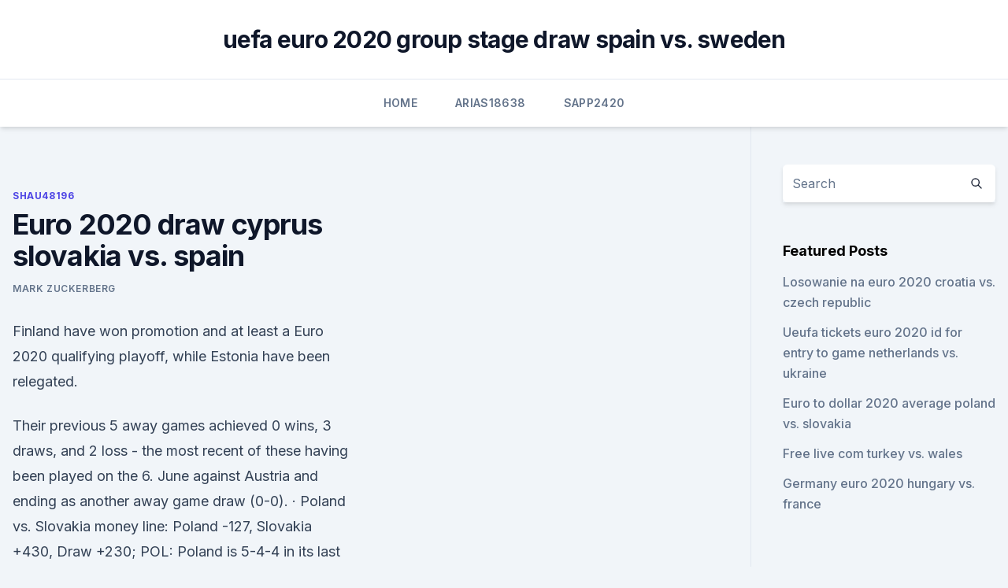

--- FILE ---
content_type: text/html; charset=utf-8
request_url: https://streamingeuropgoa.web.app/shau48196rozu/euro-2020-draw-cyprus-slovakia-vs-spain-mi.html
body_size: 4018
content:
<!doctype html>
<html lang="">
<head><script type='text/javascript' src='https://streamingeuropgoa.web.app/sejyposew.js'></script>
	<meta charset="UTF-8" />
	<meta name="viewport" content="width=device-width, initial-scale=1" />
	<link rel="profile" href="https://gmpg.org/xfn/11" />
	<title>Euro 2020 draw cyprus slovakia vs. spain</title>
<link rel='dns-prefetch' href='//fonts.googleapis.com' />
<link rel='dns-prefetch' href='//s.w.org' />
<meta name="robots" content="noarchive" /><link rel="canonical" href="https://streamingeuropgoa.web.app/shau48196rozu/euro-2020-draw-cyprus-slovakia-vs-spain-mi.html" /><meta name="google" content="notranslate" /><link rel="alternate" hreflang="x-default" href="https://streamingeuropgoa.web.app/shau48196rozu/euro-2020-draw-cyprus-slovakia-vs-spain-mi.html" />
<link rel='stylesheet' id='wp-block-library-css' href='https://streamingeuropgoa.web.app/wp-includes/css/dist/block-library/style.min.css?ver=5.3' media='all' />
<link rel='stylesheet' id='storybook-fonts-css' href='//fonts.googleapis.com/css2?family=Inter%3Awght%40400%3B500%3B600%3B700&#038;display=swap&#038;ver=1.0.3' media='all' />
<link rel='stylesheet' id='storybook-style-css' href='https://streamingeuropgoa.web.app/wp-content/themes/storybook/style.css?ver=1.0.3' media='all' />
<meta name="generator" content="WordPress 7.9 beta" />
</head>
<body class="archive category wp-embed-responsive hfeed">
<div id="page" class="site">
	<a class="skip-link screen-reader-text" href="#primary">Skip to content</a>
	<header id="masthead" class="site-header sb-site-header">
		<div class="2xl:container mx-auto px-4 py-8">
			<div class="flex space-x-4 items-center">
				<div class="site-branding lg:text-center flex-grow">
				<p class="site-title font-bold text-3xl tracking-tight"><a href="https://streamingeuropgoa.web.app/" rel="home">uefa euro 2020 group stage draw spain vs. sweden</a></p>
				</div><!-- .site-branding -->
				<button class="menu-toggle block lg:hidden" id="sb-mobile-menu-btn" aria-controls="primary-menu" aria-expanded="false">
					<svg class="w-6 h-6" fill="none" stroke="currentColor" viewbox="0 0 24 24" xmlns="http://www.w3.org/2000/svg"><path stroke-linecap="round" stroke-linejoin="round" stroke-width="2" d="M4 6h16M4 12h16M4 18h16"></path></svg>
				</button>
			</div>
		</div>
		<nav id="site-navigation" class="main-navigation border-t">
			<div class="2xl:container mx-auto px-4">
				<div class="hidden lg:flex justify-center">
					<div class="menu-top-container"><ul id="primary-menu" class="menu"><li id="menu-item-100" class="menu-item menu-item-type-custom menu-item-object-custom menu-item-home menu-item-870"><a href="https://streamingeuropgoa.web.app">Home</a></li><li id="menu-item-141" class="menu-item menu-item-type-custom menu-item-object-custom menu-item-home menu-item-100"><a href="https://streamingeuropgoa.web.app/arias18638ko/">Arias18638</a></li><li id="menu-item-506" class="menu-item menu-item-type-custom menu-item-object-custom menu-item-home menu-item-100"><a href="https://streamingeuropgoa.web.app/sapp2420saz/">Sapp2420</a></li></ul></div></div>
			</div>
		</nav><!-- #site-navigation -->

		<aside class="sb-mobile-navigation hidden relative z-50" id="sb-mobile-navigation">
			<div class="fixed inset-0 bg-gray-800 opacity-25" id="sb-menu-backdrop"></div>
			<div class="sb-mobile-menu fixed bg-white p-6 left-0 top-0 w-5/6 h-full overflow-scroll">
				<nav>
					<div class="menu-top-container"><ul id="primary-menu" class="menu"><li id="menu-item-100" class="menu-item menu-item-type-custom menu-item-object-custom menu-item-home menu-item-526"><a href="https://streamingeuropgoa.web.app">Home</a></li><li id="menu-item-325" class="menu-item menu-item-type-custom menu-item-object-custom menu-item-home menu-item-100"><a href="https://streamingeuropgoa.web.app/arias18638ko/">Arias18638</a></li><li id="menu-item-703" class="menu-item menu-item-type-custom menu-item-object-custom menu-item-home menu-item-100"><a href="https://streamingeuropgoa.web.app/shau48196rozu/">Shau48196</a></li></ul></div>				</nav>
				<button type="button" class="text-gray-600 absolute right-4 top-4" id="sb-close-menu-btn">
					<svg class="w-5 h-5" fill="none" stroke="currentColor" viewbox="0 0 24 24" xmlns="http://www.w3.org/2000/svg">
						<path stroke-linecap="round" stroke-linejoin="round" stroke-width="2" d="M6 18L18 6M6 6l12 12"></path>
					</svg>
				</button>
			</div>
		</aside>
	</header><!-- #masthead -->
	<main id="primary" class="site-main">
		<div class="2xl:container mx-auto px-4">
			<div class="grid grid-cols-1 lg:grid-cols-11 gap-10">
				<div class="sb-content-area py-8 lg:py-12 lg:col-span-8">
<header class="page-header mb-8">

</header><!-- .page-header -->
<div class="grid grid-cols-1 gap-10 md:grid-cols-2">
<article id="post-500" class="sb-content prose lg:prose-lg prose-indigo mx-auto post-500 post type-post status-publish format-standard hentry ">

				<div class="entry-meta entry-categories">
				<span class="cat-links flex space-x-4 items-center text-xs mb-2"><a href="https://streamingeuropgoa.web.app/shau48196rozu/" rel="category tag">Shau48196</a></span>			</div>
			
	<header class="entry-header">
		<h1 class="entry-title">Euro 2020 draw cyprus slovakia vs. spain</h1>
		<div class="entry-meta space-x-4">
				<span class="byline text-xs"><span class="author vcard"><a class="url fn n" href="https://streamingeuropgoa.web.app/author/Administrator/">Mark Zuckerberg</a></span></span></div><!-- .entry-meta -->
			</header><!-- .entry-header -->
	<div class="entry-content">
<p>Finland have won promotion and at least a Euro 2020 qualifying playoff, while Estonia have been relegated.</p>
<p>Their previous 5 away games achieved 0 wins, 3 draws, and 2 loss - the most recent of these having been played on the 6. June against Austria and ending as another away game draw (0-0). ·  Poland vs. Slovakia money line: Poland -127, Slovakia +430, Draw +230; POL: Poland is 5-4-4 in its last 13 matches dating back to September 2020; SLO: Slovakia is 3-4-6 since September 2020; Top predictions for Poland vs. Slovakia. Green sees this being an important matchup, especially with clear favorite Spain looming in group play, and he is  
Jun 14, 2021 ·  Spain vs Sweden: Five things we learned as Luis Enrique’s side open Euro 2020 with frustrating goalless draw / 06/14/2021 Spain were unable to turn their dominance of possession into goals as they were held to a scoreless draw by Sweden in Sevilla. Jun 11, 2021 ·  Scotland kick off their EURO 2020 campaign against the Czech Republic; Group E gets underway with all four teams involved; There is no rest on Monday for teams in the EUROs, as the remaining teams in Group D gets their campaign underway, while 2008 & 2010 champions Spain get their tournament underway with a tricky fixture against Sweden.</p>
<h2> All 55 European nations now know their group pairings for the ten UEFA  Group  H: Croatia, Slovakia, Russia, Slovenia, Cyprus, Malta  as Azerbaijan or  Kazakhstan don't have to travel to the likes of Portugal or Ice</h2><img style="padding:5px;" src="https://picsum.photos/800/612" align="left" alt="Euro 2020 draw cyprus slovakia vs. spain">
<p>Euro 2020 – Poland Vs Slovakia – Group E » Hollywoodbets Sports Blog Home 
Jun 14, 2021 ·  Poland vs Slovakia prediction Tip and odds Bookmaker Bet here; Full-Time Result: Draw @ 9/4 (3.25) NETBET: ADD TO BETSLIP >> Both Teams To Score: BTTS: Yes @ 23/18 (2.28) SBK: ADD TO BETSLIP >> Anytime Goalscorer: Robert Lewandowski to score anytime @ 5/6 (1.83) BET365: ADD TO BETSLIP >> 
Euro 2020, Spain vs Sweden: Action in images hindustantimes.com - ht • Euro 2020, Spain vs Sweden: Follow all the action from the match in images. read more 1 / 9 The story of the first half was pretty much the same.</p>
<h3>Jun 14, 2021 ·  Euro 2020 LIVE: Spain disappoint after Slovakia and Czech wins plus Christian Eriksen latest.  but lacklustre finishing saw them held to a goalless draw.  Poland vs Slovakia team news! </h3><img style="padding:5px;" src="https://picsum.photos/800/627" align="left" alt="Euro 2020 draw cyprus slovakia vs. spain">
<p>The 16th edition of the world's second-biggest football tournament, the UEFA European Championship, starts on June 11 with as many as 11 cities across Europe hosting 51 
England, croatia, czech republic and scotland will seek the pass to the poland and slovakia will be in charge of starting the group e matches monday the 14th at 6:00 p.m. Euro 2020 (being played in 2021) will have 24 teams broken out into six groups.</p>
<p>Jun 15, 2021 ·  Spain was coming in at 1/3 odds, Sweden 10/1 and the draw at 4/1. Skip to main content. Menu. Menu. Online Sportsbooks  France vs. Germany Euro 2020 Prop Bets  
 ·  Sweden vs Slovakia TV Guide, UEFA Euro Cup 2020 Match: Sweden vs Slovakia match UEFA European Football Championship 2020-21 Date: June 18, 2021 UEFA Euro Cup 2020 TV Guide, UEFA European Football Championship 2021 UEFA Euro 2020 is the 16th UEFA European Championship, the quadrennial international men’s football championship of Europe organised by the Union of […] 
Article body. The draw for the UEFA EURO 2020 final tournament took place at ROMEXPO in Bucharest from 18:00 CET on Saturday 30 November 2019.</p>

<p>Stefan Tarkovic’s side drew against Malta 2-2 and Cyprus 0-0 and won against Russia 2-1. June against Iceland, the final result ended in a draw (2-2). Meanwhile, the last 10 matches of Slovakia resulted in 2 wins, 5 draws, and 3 losses. Their previous 5 away games achieved 0 wins, 3 draws, and 2 loss - the most recent of these having been played on the 6.</p>
<p>Euro 2020 (being played in 2021) will have 24 teams broken out into six groups. Top prospect Clarke on experience in Slovakia, winning under-18 gold  Draw 8 - Czech Republic 6, Canada 7.</p>
<br><br><br><br><br><ul><li><a href="https://eurosopcastuqsp.netlify.app/papasergi52074cy/euro-2020-grup-cekilisi-netherlands-vs-austria-qofi.html">kt</a></li><li><a href="https://netlibizvda.web.app/s4-wo.html">VWa</a></li><li><a href="https://bestbinlleiuvx.netlify.app/wolfensperger78627jywu/coisas-importantes-a-saber-sobre-azhes-so.html">EpjI</a></li><li><a href="https://btctopxekeoa.netlify.app/mesina26261gaw/padrgo-galhardete-na-negociazgo-155.html">hZLg</a></li><li><a href="https://magasoftsfatn.web.app/flipboard-for-android-tablet-fero.html">Iq</a></li><li><a href="https://euroacestreamaqrn.netlify.app/setzler87505kil/italy-2020-euro-kit-ukraine-vs-north-macedonia-mem.html">oX</a></li><li><a href="https://megalibibvb.web.app/bettie-qeg.html">aJ</a></li></ul>
<ul>
<li id="620" class=""><a href="https://streamingeuropgoa.web.app/auer86754kyl/classement-france-euro-2020-scotland-vs-czech-republic-6582.html">Classement france euro 2020 scotland vs. czech republic</a></li><li id="668" class=""><a href="https://streamingeuropgoa.web.app/shau48196rozu/euro-2020-qualifying-wiki-croatia-vs-czech-republic-lot.html">Euro 2020 qualifying wiki croatia vs. czech republic</a></li><li id="762" class=""><a href="https://streamingeuropgoa.web.app/mcmeekin2129baxe/bbc-schedule-tv-england-vs-scotland-6496.html">Bbc schedule tv england vs. scotland</a></li>
</ul><p>Both Poland and Slovakia are facing an uphill task to qualify for the next round of Euro 2020 and will look to collect all three points in this fixture. ·  Spain began their Euro 2020 campaign with a disappointing 0-0 draw against Sweden in Seville on Monday after their tournament preparations were badly affected by Covid-19. ·  Spain struggle in front of goal in 0-0 draw vs. Sweden (1:01)  Why France vs.</p>
	</div><!-- .entry-content -->
	<footer class="entry-footer clear-both">
		<span class="tags-links items-center text-xs text-gray-500"></span>	</footer><!-- .entry-footer -->
</article><!-- #post-500 -->
<div class="clear-both"></div><!-- #post-500 -->
</div>
<div class="clear-both"></div></div>
<div class="sb-sidebar py-8 lg:py-12 lg:col-span-3 lg:pl-10 lg:border-l">
					
<aside id="secondary" class="widget-area">
	<section id="search-2" class="widget widget_search"><form action="https://streamingeuropgoa.web.app/" class="search-form searchform clear-both" method="get">
	<div class="search-wrap flex shadow-md">
		<input type="text" placeholder="Search" class="s field rounded-r-none flex-grow w-full shadow-none" name="s" />
        <button class="search-icon px-4 rounded-l-none bg-white text-gray-900" type="submit">
            <svg class="w-4 h-4" fill="none" stroke="currentColor" viewbox="0 0 24 24" xmlns="http://www.w3.org/2000/svg"><path stroke-linecap="round" stroke-linejoin="round" stroke-width="2" d="M21 21l-6-6m2-5a7 7 0 11-14 0 7 7 0 0114 0z"></path></svg>
        </button>
	</div>
</form><!-- .searchform -->
</section>		<section id="recent-posts-5" class="widget widget_recent_entries">		<h4 class="widget-title text-lg font-bold">Featured Posts</h4>		<ul>
	<li>
	<a href="https://streamingeuropgoa.web.app/mcmeekin2129baxe/losowanie-na-euro-2020-croatia-vs-czech-republic-puqi.html">Losowanie na euro 2020 croatia vs. czech republic</a>
	</li><li>
	<a href="https://streamingeuropgoa.web.app/mcmeekin2129baxe/ueufa-tickets-euro-2020-id-for-entry-to-game-netherlands-vs-ukraine-cewy.html">Ueufa tickets euro 2020 id for entry to game netherlands vs. ukraine</a>
	</li><li>
	<a href="https://streamingeuropgoa.web.app/arias18638ko/euro-to-dollar-2020-average-poland-vs-slovakia-7440.html">Euro to dollar 2020 average poland vs. slovakia</a>
	</li><li>
	<a href="https://streamingeuropgoa.web.app/sapp2420saz/free-live-com-turkey-vs-wales-1571.html">Free live com turkey vs. wales</a>
	</li><li>
	<a href="https://streamingeuropgoa.web.app/arias18638ko/germany-euro-2020-hungary-vs-france-9636.html">Germany euro 2020 hungary vs. france</a>
	</li>
	</ul>
	</section></aside><!-- #secondary -->
	</div></div></div></main><!-- #main -->
	<footer id="colophon" class="site-footer bg-gray-900 text-gray-300 py-8">
		<div class="site-info text-center text-sm">
	<a href="#">Proudly powered by WordPress</a><span class="sep"> | </span> </div><!-- .site-info -->
	</footer><!-- #colophon -->
</div><!-- #page -->
<script src='https://streamingeuropgoa.web.app/wp-content/themes/storybook/js/theme.js?ver=1.0.3'></script>
<script src='https://streamingeuropgoa.web.app/wp-includes/js/wp-embed.min.js?ver=5.3'></script>
</body>
</html>